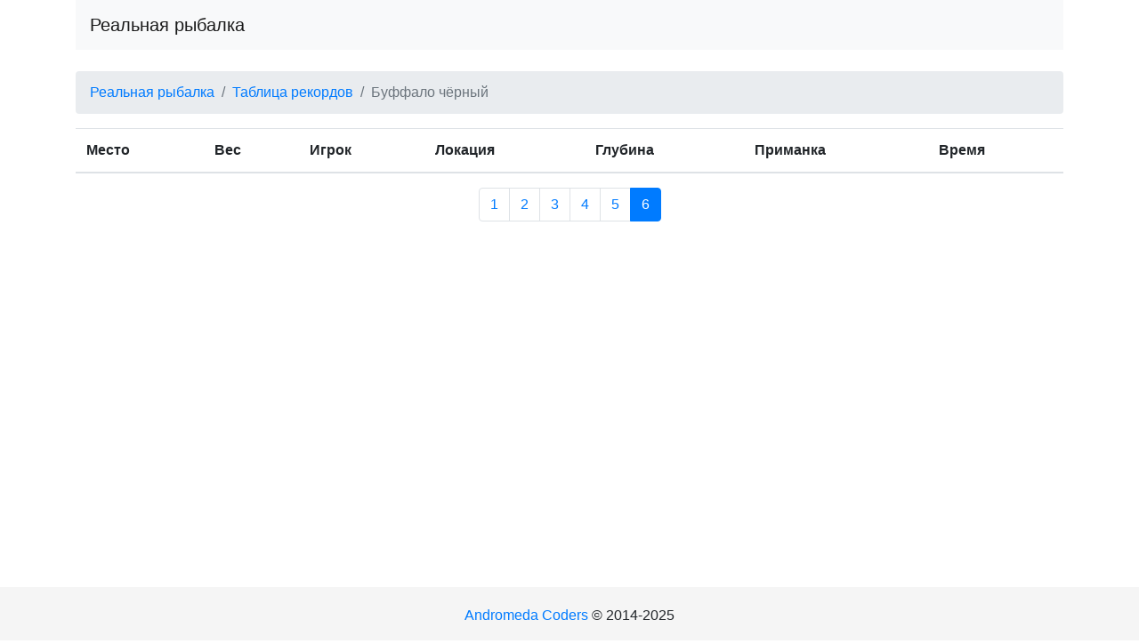

--- FILE ---
content_type: text/html; charset=UTF-8
request_url: https://records.true.fishing/records/47/page/6
body_size: 2990
content:


<!DOCTYPE html>
<html lang="ru">
	<head>
		<meta charset="utf-8">
		<meta name="viewport" content="width=device-width, initial-scale=1, shrink-to-fit=no">
		<title>Буффало чёрный</title>
		<link rel="stylesheet" href="https://cdn.jsdelivr.net/npm/bootstrap@4.6.2/dist/css/bootstrap.min.css" integrity="sha384-xOolHFLEh07PJGoPkLv1IbcEPTNtaed2xpHsD9ESMhqIYd0nLMwNLD69Npy4HI+N" crossorigin="anonymous">
		<link rel="stylesheet" media="screen" href="/assets/css/sticky-footer.css">
		<link rel="shortcut icon" type="image/png" href="/assets/images/favicon.png">
		<script src="https://cdn.jsdelivr.net/npm/jquery@3.6.1/dist/jquery.min.js" integrity="sha256-o88AwQnZB+VDvE9tvIXrMQaPlFFSUTR+nldQm1LuPXQ=" crossorigin="anonymous"></script>
		<script src="https://cdn.jsdelivr.net/npm/popper.js@1.16.1/dist/umd/popper.min.js" integrity="sha384-9/reFTGAW83EW2RDu2S0VKaIzap3H66lZH81PoYlFhbGU+6BZp6G7niu735Sk7lN" crossorigin="anonymous"></script>
		<script src="https://cdn.jsdelivr.net/npm/bootstrap@4.6.2/dist/js/bootstrap.min.js" integrity="sha384-+sLIOodYLS7CIrQpBjl+C7nPvqq+FbNUBDunl/OZv93DB7Ln/533i8e/mZXLi/P+" crossorigin="anonymous"></script>
	</head>
	<body>
		<div class="container">
			<nav class="navbar navbar-expand-lg navbar-light bg-light">
				<a class="navbar-brand" href="/">Реальная рыбалка</a>
				
			</nav>
		</div>
		<div class="container"><br>
<style>td { text-align: center; }</style>
<nav>
	<ol class="breadcrumb">
		<li class="breadcrumb-item"><a href="/">Реальная рыбалка</a></li>
		<li class="breadcrumb-item"><a href="/records">Таблица рекордов</a></li>
		<li class="breadcrumb-item active">Буффало чёрный</li>
	</ol>
</nav>
<table class="table">
	<thead>
		<tr>
			<th scope="col">Место</th>
			<th scope="col">Вес</th>
			<th scope="col">Игрок</th>
			<th scope="col">Локация</th>
			<th scope="col">Глубина</th>
			<th scope="col">Приманка</th>
			<th scope="col">Время</th>
		</tr>
	</thead>
	<tbody>
		
	</tbody>
</table>

<nav>
	<ul class="pagination justify-content-center">
	
		
		<li class="page-item"><a class="page-link" href="/records/47/page/1">1</a></li>
		
	
		
		<li class="page-item"><a class="page-link" href="/records/47/page/2">2</a></li>
		
	
		
		<li class="page-item"><a class="page-link" href="/records/47/page/3">3</a></li>
		
	
		
		<li class="page-item"><a class="page-link" href="/records/47/page/4">4</a></li>
		
	
		
		<li class="page-item"><a class="page-link" href="/records/47/page/5">5</a></li>
		
	
		
		<li class="page-item active"><a class="page-link" href="#">6</a></li>
		
	
	</ul>
</nav>

</div>
		<footer class="footer">
			<div class="container">
				<p style="text-align: center; margin: 20px">
					<a href="https://andromeda-coders.ru">Andromeda Coders</a> &copy; 2014-2025
				</p>
			</div>
		</footer>
	</body>
</html>

